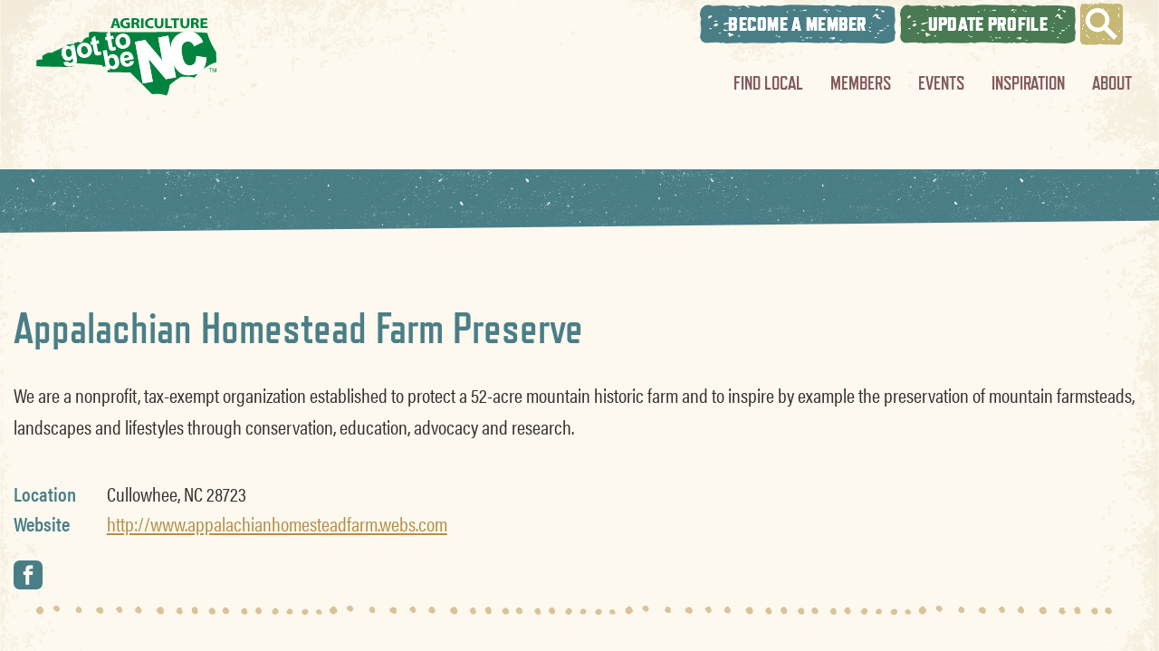

--- FILE ---
content_type: text/html; charset=UTF-8
request_url: https://gottobenc.com/member-list/appalachian-homestead-farm-preserve/
body_size: 6482
content:
<!doctype html><html
lang=en-US class=no-js><head><link
href=//www.googletagmanager.com rel=dns-prefetch> <script async src="https://www.googletagmanager.com/gtag/js?id=UA-1400355-49"></script> <script>window.dataLayer=window.dataLayer||[];function gtag(){dataLayer.push(arguments);}
gtag('js',new Date());gtag('config','UA-36987094-1');</script> <meta
charset="UTF-8"><meta
http-equiv="X-UA-Compatible" content="IE=edge,chrome=1"><meta
name="viewport" content="width=device-width, initial-scale=1.0"><link
rel=apple-touch-icon sizes=180x180 href=https://gottobenc.com/wp-content/themes/gottobenc/images/icons/favicon/apple-touch-icon.png><link
rel=icon type=image/png sizes=32x32 href=https://gottobenc.com/wp-content/themes/gottobenc/images/icons/favicon/favicon-32x32.png><link
rel=icon type=image/png sizes=16x16 href=https://gottobenc.com/wp-content/themes/gottobenc/images/icons/favicon/favicon-16x16.png><link
rel=manifest href=https://gottobenc.com/wp-content/themes/gottobenc/images/icons/favicon/site.webmanifest><link
rel=mask-icon href=https://gottobenc.com/wp-content/themes/gottobenc/images/icons/favicon/safari-pinned-tab.svg color=#7d5c5b><link
rel="shortcut icon" href=https://gottobenc.com/wp-content/themes/gottobenc/images/icons/favicon/favicon.ico><meta
name="msapplication-TileColor" content="#7d5c5b"><meta
name="msapplication-config" content="https://gottobenc.com/wp-content/themes/gottobenc/images/icons/favicon/browserconfig.xml"><meta
name="theme-color" content="#ffffff"><meta
name="site-monitor" content="there be lions tigers no bears"><link
rel=alternate type=application/rss+xml title="Got to Be NC" href=https://gottobenc.com/feed/ ><meta
name='robots' content='noindex, follow'><style>img:is([sizes="auto" i], [sizes^="auto," i]){contain-intrinsic-size:3000px 1500px}</style><title>Appalachian Homestead Farm Preserve - Got to Be NC</title><meta
property="og:locale" content="en_US"><meta
property="og:type" content="article"><meta
property="og:title" content="Appalachian Homestead Farm Preserve - Got to Be NC"><meta
property="og:url" content="https://gottobenc.luquire.op-ip.com/member-list/appalachian-homestead-farm-preserve/"><meta
property="og:site_name" content="Got to Be NC"><meta
name="twitter:card" content="summary_large_image"> <script type=application/ld+json class=yoast-schema-graph>{"@context":"https://schema.org","@graph":[{"@type":"WebPage","@id":"https://gottobenc.luquire.op-ip.com/member-list/appalachian-homestead-farm-preserve/","url":"https://gottobenc.luquire.op-ip.com/member-list/appalachian-homestead-farm-preserve/","name":"Appalachian Homestead Farm Preserve - Got to Be NC","isPartOf":{"@id":"https://gottobenc.com/#website"},"datePublished":"2019-01-24T17:08:33+00:00","breadcrumb":{"@id":"https://gottobenc.luquire.op-ip.com/member-list/appalachian-homestead-farm-preserve/#breadcrumb"},"inLanguage":"en-US","potentialAction":[{"@type":"ReadAction","target":["https://gottobenc.luquire.op-ip.com/member-list/appalachian-homestead-farm-preserve/"]}]},{"@type":"BreadcrumbList","@id":"https://gottobenc.luquire.op-ip.com/member-list/appalachian-homestead-farm-preserve/#breadcrumb","itemListElement":[{"@type":"ListItem","position":1,"name":"Home","item":"https://gottobenc.com/"},{"@type":"ListItem","position":2,"name":"Appalachian Homestead Farm Preserve"}]},{"@type":"WebSite","@id":"https://gottobenc.com/#website","url":"https://gottobenc.com/","name":"Got to Be NC","description":"Bringing you the best in North Carolina agriculture.","potentialAction":[{"@type":"SearchAction","target":{"@type":"EntryPoint","urlTemplate":"https://gottobenc.com/?s={search_term_string}"},"query-input":{"@type":"PropertyValueSpecification","valueRequired":true,"valueName":"search_term_string"}}],"inLanguage":"en-US"}]}</script> <link
rel=dns-prefetch href=//code.jquery.com><link
rel=dns-prefetch href=//www.googletagmanager.com><link
rel=dns-prefetch href=//use.typekit.net><link
rel=stylesheet href=https://gottobenc.com/wp-content/cache/minify/a2481.css media=all><style id=classic-theme-styles-inline-css>/*! This file is auto-generated */
.wp-block-button__link{color:#fff;background-color:#32373c;border-radius:9999px;box-shadow:none;text-decoration:none;padding:calc(.667em + 2px) calc(1.333em + 2px);font-size:1.125em}.wp-block-file__button{background:#32373c;color:#fff;text-decoration:none}</style><style id=global-styles-inline-css>/*<![CDATA[*/:root{--wp--preset--aspect-ratio--square:1;--wp--preset--aspect-ratio--4-3:4/3;--wp--preset--aspect-ratio--3-4:3/4;--wp--preset--aspect-ratio--3-2:3/2;--wp--preset--aspect-ratio--2-3:2/3;--wp--preset--aspect-ratio--16-9:16/9;--wp--preset--aspect-ratio--9-16:9/16;--wp--preset--color--black:#000;--wp--preset--color--cyan-bluish-gray:#abb8c3;--wp--preset--color--white:#fff;--wp--preset--color--pale-pink:#f78da7;--wp--preset--color--vivid-red:#cf2e2e;--wp--preset--color--luminous-vivid-orange:#ff6900;--wp--preset--color--luminous-vivid-amber:#fcb900;--wp--preset--color--light-green-cyan:#7bdcb5;--wp--preset--color--vivid-green-cyan:#00d084;--wp--preset--color--pale-cyan-blue:#8ed1fc;--wp--preset--color--vivid-cyan-blue:#0693e3;--wp--preset--color--vivid-purple:#9b51e0;--wp--preset--gradient--vivid-cyan-blue-to-vivid-purple:linear-gradient(135deg,rgba(6,147,227,1) 0%,rgb(155,81,224) 100%);--wp--preset--gradient--light-green-cyan-to-vivid-green-cyan:linear-gradient(135deg,rgb(122,220,180) 0%,rgb(0,208,130) 100%);--wp--preset--gradient--luminous-vivid-amber-to-luminous-vivid-orange:linear-gradient(135deg,rgba(252,185,0,1) 0%,rgba(255,105,0,1) 100%);--wp--preset--gradient--luminous-vivid-orange-to-vivid-red:linear-gradient(135deg,rgba(255,105,0,1) 0%,rgb(207,46,46) 100%);--wp--preset--gradient--very-light-gray-to-cyan-bluish-gray:linear-gradient(135deg,rgb(238,238,238) 0%,rgb(169,184,195) 100%);--wp--preset--gradient--cool-to-warm-spectrum:linear-gradient(135deg,rgb(74,234,220) 0%,rgb(151,120,209) 20%,rgb(207,42,186) 40%,rgb(238,44,130) 60%,rgb(251,105,98) 80%,rgb(254,248,76) 100%);--wp--preset--gradient--blush-light-purple:linear-gradient(135deg,rgb(255,206,236) 0%,rgb(152,150,240) 100%);--wp--preset--gradient--blush-bordeaux:linear-gradient(135deg,rgb(254,205,165) 0%,rgb(254,45,45) 50%,rgb(107,0,62) 100%);--wp--preset--gradient--luminous-dusk:linear-gradient(135deg,rgb(255,203,112) 0%,rgb(199,81,192) 50%,rgb(65,88,208) 100%);--wp--preset--gradient--pale-ocean:linear-gradient(135deg,rgb(255,245,203) 0%,rgb(182,227,212) 50%,rgb(51,167,181) 100%);--wp--preset--gradient--electric-grass:linear-gradient(135deg,rgb(202,248,128) 0%,rgb(113,206,126) 100%);--wp--preset--gradient--midnight:linear-gradient(135deg,rgb(2,3,129) 0%,rgb(40,116,252) 100%);--wp--preset--font-size--small:13px;--wp--preset--font-size--medium:20px;--wp--preset--font-size--large:36px;--wp--preset--font-size--x-large:42px;--wp--preset--spacing--20:0.44rem;--wp--preset--spacing--30:0.67rem;--wp--preset--spacing--40:1rem;--wp--preset--spacing--50:1.5rem;--wp--preset--spacing--60:2.25rem;--wp--preset--spacing--70:3.38rem;--wp--preset--spacing--80:5.06rem;--wp--preset--shadow--natural:6px 6px 9px rgba(0, 0, 0, 0.2);--wp--preset--shadow--deep:12px 12px 50px rgba(0, 0, 0, 0.4);--wp--preset--shadow--sharp:6px 6px 0px rgba(0, 0, 0, 0.2);--wp--preset--shadow--outlined:6px 6px 0px -3px rgba(255, 255, 255, 1), 6px 6px rgba(0, 0, 0, 1);--wp--preset--shadow--crisp:6px 6px 0px rgba(0, 0, 0, 1)}:where(.is-layout-flex){gap:0.5em}:where(.is-layout-grid){gap:0.5em}body .is-layout-flex{display:flex}.is-layout-flex{flex-wrap:wrap;align-items:center}.is-layout-flex>:is(*,div){margin:0}body .is-layout-grid{display:grid}.is-layout-grid>:is(*,div){margin:0}:where(.wp-block-columns.is-layout-flex){gap:2em}:where(.wp-block-columns.is-layout-grid){gap:2em}:where(.wp-block-post-template.is-layout-flex){gap:1.25em}:where(.wp-block-post-template.is-layout-grid){gap:1.25em}.has-black-color{color:var(--wp--preset--color--black) !important}.has-cyan-bluish-gray-color{color:var(--wp--preset--color--cyan-bluish-gray) !important}.has-white-color{color:var(--wp--preset--color--white) !important}.has-pale-pink-color{color:var(--wp--preset--color--pale-pink) !important}.has-vivid-red-color{color:var(--wp--preset--color--vivid-red) !important}.has-luminous-vivid-orange-color{color:var(--wp--preset--color--luminous-vivid-orange) !important}.has-luminous-vivid-amber-color{color:var(--wp--preset--color--luminous-vivid-amber) !important}.has-light-green-cyan-color{color:var(--wp--preset--color--light-green-cyan) !important}.has-vivid-green-cyan-color{color:var(--wp--preset--color--vivid-green-cyan) !important}.has-pale-cyan-blue-color{color:var(--wp--preset--color--pale-cyan-blue) !important}.has-vivid-cyan-blue-color{color:var(--wp--preset--color--vivid-cyan-blue) !important}.has-vivid-purple-color{color:var(--wp--preset--color--vivid-purple) !important}.has-black-background-color{background-color:var(--wp--preset--color--black) !important}.has-cyan-bluish-gray-background-color{background-color:var(--wp--preset--color--cyan-bluish-gray) !important}.has-white-background-color{background-color:var(--wp--preset--color--white) !important}.has-pale-pink-background-color{background-color:var(--wp--preset--color--pale-pink) !important}.has-vivid-red-background-color{background-color:var(--wp--preset--color--vivid-red) !important}.has-luminous-vivid-orange-background-color{background-color:var(--wp--preset--color--luminous-vivid-orange) !important}.has-luminous-vivid-amber-background-color{background-color:var(--wp--preset--color--luminous-vivid-amber) !important}.has-light-green-cyan-background-color{background-color:var(--wp--preset--color--light-green-cyan) !important}.has-vivid-green-cyan-background-color{background-color:var(--wp--preset--color--vivid-green-cyan) !important}.has-pale-cyan-blue-background-color{background-color:var(--wp--preset--color--pale-cyan-blue) !important}.has-vivid-cyan-blue-background-color{background-color:var(--wp--preset--color--vivid-cyan-blue) !important}.has-vivid-purple-background-color{background-color:var(--wp--preset--color--vivid-purple) !important}.has-black-border-color{border-color:var(--wp--preset--color--black) !important}.has-cyan-bluish-gray-border-color{border-color:var(--wp--preset--color--cyan-bluish-gray) !important}.has-white-border-color{border-color:var(--wp--preset--color--white) !important}.has-pale-pink-border-color{border-color:var(--wp--preset--color--pale-pink) !important}.has-vivid-red-border-color{border-color:var(--wp--preset--color--vivid-red) !important}.has-luminous-vivid-orange-border-color{border-color:var(--wp--preset--color--luminous-vivid-orange) !important}.has-luminous-vivid-amber-border-color{border-color:var(--wp--preset--color--luminous-vivid-amber) !important}.has-light-green-cyan-border-color{border-color:var(--wp--preset--color--light-green-cyan) !important}.has-vivid-green-cyan-border-color{border-color:var(--wp--preset--color--vivid-green-cyan) !important}.has-pale-cyan-blue-border-color{border-color:var(--wp--preset--color--pale-cyan-blue) !important}.has-vivid-cyan-blue-border-color{border-color:var(--wp--preset--color--vivid-cyan-blue) !important}.has-vivid-purple-border-color{border-color:var(--wp--preset--color--vivid-purple) !important}.has-vivid-cyan-blue-to-vivid-purple-gradient-background{background:var(--wp--preset--gradient--vivid-cyan-blue-to-vivid-purple) !important}.has-light-green-cyan-to-vivid-green-cyan-gradient-background{background:var(--wp--preset--gradient--light-green-cyan-to-vivid-green-cyan) !important}.has-luminous-vivid-amber-to-luminous-vivid-orange-gradient-background{background:var(--wp--preset--gradient--luminous-vivid-amber-to-luminous-vivid-orange) !important}.has-luminous-vivid-orange-to-vivid-red-gradient-background{background:var(--wp--preset--gradient--luminous-vivid-orange-to-vivid-red) !important}.has-very-light-gray-to-cyan-bluish-gray-gradient-background{background:var(--wp--preset--gradient--very-light-gray-to-cyan-bluish-gray) !important}.has-cool-to-warm-spectrum-gradient-background{background:var(--wp--preset--gradient--cool-to-warm-spectrum) !important}.has-blush-light-purple-gradient-background{background:var(--wp--preset--gradient--blush-light-purple) !important}.has-blush-bordeaux-gradient-background{background:var(--wp--preset--gradient--blush-bordeaux) !important}.has-luminous-dusk-gradient-background{background:var(--wp--preset--gradient--luminous-dusk) !important}.has-pale-ocean-gradient-background{background:var(--wp--preset--gradient--pale-ocean) !important}.has-electric-grass-gradient-background{background:var(--wp--preset--gradient--electric-grass) !important}.has-midnight-gradient-background{background:var(--wp--preset--gradient--midnight) !important}.has-small-font-size{font-size:var(--wp--preset--font-size--small) !important}.has-medium-font-size{font-size:var(--wp--preset--font-size--medium) !important}.has-large-font-size{font-size:var(--wp--preset--font-size--large) !important}.has-x-large-font-size{font-size:var(--wp--preset--font-size--x-large) !important}:where(.wp-block-post-template.is-layout-flex){gap:1.25em}:where(.wp-block-post-template.is-layout-grid){gap:1.25em}:where(.wp-block-columns.is-layout-flex){gap:2em}:where(.wp-block-columns.is-layout-grid){gap:2em}:root :where(.wp-block-pullquote){font-size:1.5em;line-height:1.6}/*]]>*/</style><link
rel=stylesheet id=fonts-css href='https://use.typekit.net/ibm8tsd.css?ver=1769027888' media=all><link
rel=stylesheet href=https://gottobenc.com/wp-content/cache/minify/2f96b.css media=all><style id=akismet-widget-style-inline-css>/*<![CDATA[*/.a-stats{--akismet-color-mid-green:#357b49;--akismet-color-white:#fff;--akismet-color-light-grey:#f6f7f7;max-width:350px;width:auto}.a-stats
*{all:unset;box-sizing:border-box}.a-stats
strong{font-weight:600}.a-stats a.a-stats__link,
.a-stats a.a-stats__link:visited,
.a-stats a.a-stats__link:active{background:var(--akismet-color-mid-green);border:none;box-shadow:none;border-radius:8px;color:var(--akismet-color-white);cursor:pointer;display:block;font-family:-apple-system,BlinkMacSystemFont,'Segoe UI','Roboto','Oxygen-Sans','Ubuntu','Cantarell','Helvetica Neue',sans-serif;font-weight:500;padding:12px;text-align:center;text-decoration:none;transition:all 0.2s ease}.widget .a-stats a.a-stats__link:focus{background:var(--akismet-color-mid-green);color:var(--akismet-color-white);text-decoration:none}.a-stats a.a-stats__link:hover{filter:brightness(110%);box-shadow:0 4px 12px rgba(0, 0, 0, 0.06), 0 0 2px rgba(0, 0, 0, 0.16)}.a-stats
.count{color:var(--akismet-color-white);display:block;font-size:1.5em;line-height:1.4;padding:0
13px;white-space:nowrap}/*]]>*/</style> <script src="https://code.jquery.com/jquery-3.2.1.min.js?ver=1769027888" id=jquery-core-js></script> <script src="https://code.jquery.com/jquery-migrate-3.0.1.min.js?ver=1769027888" id=jquery-migrate-js></script>  <script src="https://www.googletagmanager.com/gtag/js?id=GT-5DFKZBS9" id=google_gtagjs-js async></script> <script id=google_gtagjs-js-after>window.dataLayer=window.dataLayer||[];function gtag(){dataLayer.push(arguments);}
gtag("set","linker",{"domains":["gottobenc.com"]});gtag("js",new Date());gtag("set","developer_id.dZTNiMT",true);gtag("config","GT-5DFKZBS9");window._googlesitekit=window._googlesitekit||{};window._googlesitekit.throttledEvents=[];window._googlesitekit.gtagEvent=(name,data)=>{var key=JSON.stringify({name,data});if(!!window._googlesitekit.throttledEvents[key]){return;}window._googlesitekit.throttledEvents[key]=true;setTimeout(()=>{delete window._googlesitekit.throttledEvents[key];},5);gtag("event",name,{...data,event_source:"site-kit"});}</script> <link
rel=https://api.w.org/ href=https://gottobenc.com/wp-json/ ><link
rel=alternate title="oEmbed (JSON)" type=application/json+oembed href="https://gottobenc.com/wp-json/oembed/1.0/embed?url=https%3A%2F%2Fgottobenc.com%2Fmember-list%2Fappalachian-homestead-farm-preserve%2F"><link
rel=alternate title="oEmbed (XML)" type=text/xml+oembed href="https://gottobenc.com/wp-json/oembed/1.0/embed?url=https%3A%2F%2Fgottobenc.com%2Fmember-list%2Fappalachian-homestead-farm-preserve%2F&#038;format=xml"><meta
name="generator" content="Site Kit by Google 1.152.1"><script>(function(url){if(/(?:Chrome\/26\.0\.1410\.63 Safari\/537\.31|WordfenceTestMonBot)/.test(navigator.userAgent)){return;}
var addEvent=function(evt,handler){if(window.addEventListener){document.addEventListener(evt,handler,false);}else if(window.attachEvent){document.attachEvent('on'+evt,handler);}};var removeEvent=function(evt,handler){if(window.removeEventListener){document.removeEventListener(evt,handler,false);}else if(window.detachEvent){document.detachEvent('on'+evt,handler);}};var evts='contextmenu dblclick drag dragend dragenter dragleave dragover dragstart drop keydown keypress keyup mousedown mousemove mouseout mouseover mouseup mousewheel scroll'.split(' ');var logHuman=function(){if(window.wfLogHumanRan){return;}
window.wfLogHumanRan=true;var wfscr=document.createElement('script');wfscr.type='text/javascript';wfscr.async=true;wfscr.src=url+'&r='+Math.random();(document.getElementsByTagName('head')[0]||document.getElementsByTagName('body')[0]).appendChild(wfscr);for(var i=0;i<evts.length;i++){removeEvent(evts[i],logHuman);}};for(var i=0;i<evts.length;i++){addEvent(evts[i],logHuman);}})('//gottobenc.com/?wordfence_lh=1&hid=1F3FD7BDE53AF371B699710A2159C11B');</script> <style id=wp-custom-css>.nca_golf_event_container{max-width:1000px;margin:0
auto;width:calc(100% - 3rem )}.nca_golf_event{padding:3em
0}.nca_golf_event_header{font-family:'refrigerator-deluxe',Helvetica,Arial,sans-serif;margin-bottom:15px;text-transform:uppercase;color:#B48C46}</style></head><body
class="wp-singular member-list-template-default single single-member-list postid-10698 wp-theme-gottobenc appalachian-homestead-farm-preserve"><header
id=header><div
class=grid-container><div
class="grid-x align-middle"><div
class="medium-3 cell"><div
id=logo>		<a
href=https://gottobenc.com/ title="Got to Be NC" rel=home>
<img
src=https://gottobenc.com/wp-content/themes/gottobenc/images/logo.svg alt="Got to Be NC">
</a></div></div><div
class="medium-9 cell"><div
id=nav-eyebrow role=navigation>
<a
href=https://gottobenc.com/members/member-sign-up/ class="button nav-join blue">Become A Member</a>
<a
href=https://gottobenc.com/members/member-update/ class="button nav-join green">Update Profile</a>
<a
href=#search class="button nav-search" data-lightbox=inline><img
src=https://gottobenc.com/wp-content/themes/gottobenc/images/icons/icon-search.svg alt="Search Got to Be NC"></a></div><nav
id=nav-main><ul><li
id=menu-item-252 class="menu-item menu-item-type-post_type menu-item-object-page menu-item-252"><a
href=https://gottobenc.com/events/flavors-attendees/find-local/ >Find Local</a></li>
<li
id=menu-item-254 class="menu-item menu-item-type-post_type menu-item-object-page menu-item-254"><a
href=https://gottobenc.com/members/ >Members</a></li>
<li
id=menu-item-251 class="menu-item menu-item-type-post_type menu-item-object-page menu-item-251"><a
href=https://gottobenc.com/events/ >Events</a></li>
<li
id=menu-item-253 class="menu-item menu-item-type-post_type menu-item-object-page menu-item-253"><a
href=https://gottobenc.com/inspiration/ >Inspiration</a></li>
<li
id=menu-item-250 class="menu-item menu-item-type-post_type menu-item-object-page menu-item-250"><a
href=https://gottobenc.com/about/ >About</a></li></ul></nav></div></div></div></header><div
id=content class=hidden-header><main><div
class="angled-heading blue grid-container fluid"></div><div
class="text-block single-member"><div
class=grid-container><div
class="grid-x align-center"><div
class="xlarge-10 cell"><h1>Appalachian Homestead Farm Preserve</h1><p>We are a nonprofit, tax-exempt organization established to protect a 52-acre mountain historic farm and to inspire by example the preservation of mountain farmsteads, landscapes and lifestyles through conservation, education, advocacy and research.</p><div
class=grid-x><div
class="medium-9 cell"><div
class=contact-info>
<span><strong>Location</strong><p>Cullowhee, NC 28723</p></span>  <span><strong>Website</strong><p><a
href=http://www.appalachianhomesteadfarm.webs.com target=_blank>http://www.appalachianhomesteadfarm.webs.com</a></p></span></div><div
class=social-links>
<a
href=http://www.facebook.com/Appalachian-Homestead-Farm-Preserve-a-501c3-120174371338340 target=_blank><img
src=https://gottobenc.com/wp-content/themes/gottobenc/images/icons/icon-social-facebook.svg alt="Follow us on Facebook"></a></div></div><div
class="medium-3 cell assn-logos"></div></div><hr><p
class=text-center style="margin-top: 30px;">
<a
href="https://gottobenc.com/members/member-update/?member=Appalachian Homestead Farm Preserve#form-wrap">Update Member Profile</a></p></div></div></div></div></main></div><footer
id=footer><div
class="footer-top angled-heading"><nav
id=nav-footer role=navigation><ul><li
id=menu-item-257 class="menu-item menu-item-type-post_type menu-item-object-page current_page_parent menu-item-257"><a
href=https://gottobenc.com/news/ >News</a></li>
<li
id=menu-item-12742 class="menu-item menu-item-type-custom menu-item-object-custom menu-item-12742"><a
href=http://gottobenc.com/members/#member-opps>Member Opportunities</a></li>
<li
id=menu-item-258 class="menu-item menu-item-type-post_type menu-item-object-page menu-item-258"><a
href=https://gottobenc.com/resources/ >Industry Resources</a></li>
<li
id=menu-item-255 class="menu-item menu-item-type-post_type menu-item-object-page menu-item-255"><a
href=https://gottobenc.com/contact/ >Contact</a></li></ul></nav></div><div
class=grid-container>
<address>
2 West Edenton Street &bull;  Raleigh,  NC<br>(919) 707-3100	</address><div
class=legal-stuff>
<a
href=https://gottobenc.com/privacy-policy/ >Privacy Policy</a>
<a
href=https://gottobenc.com/terms-of-service/ >Terms of Service</a>
<a
href=http://www.ncagr.gov/ >N.C. Department of Agriculture</a><p>&copy; 2026 Got to Be NC Agriculture; North Carolina Department of Agriculture & Consumer Services.</p></div><div
class=ncdacs>
<img
src=https://gottobenc.com/wp-content/themes/gottobenc/images/ncdacs-logo.png alt="North Carolina Department of Agriculture & Consumer Services">
<span>
Steve Troxler	<em>Commissioner of Agriculture</em>
</span></div></div></footer><div
id=search class="mfp-hide lb-container lb-small"><form
action=https://gottobenc.com/ role=search>
<input
type=search name=s id=s placeholder="Search Got to Be NC" value>
<input
type=submit value=Search></form></div>
<svg
class=mask-svgs>
<mask
id=card-mask maskContentUnits=objectBoundingBox><image
xlink:href=https://gottobenc.com/wp-content/themes/gottobenc/images/textures/news-mask.png width=1 height=1 preserveAspectRatio=none filter=url(#filter1) /></mask>
<filter
id=filter1><feFlood
flood-color="white"/><feComposite
in2="SourceAlpha" operator="in"/></filter>
</svg>
<svg
class=mask-svgs>
<mask
id=hero-mask maskContentUnits=objectBoundingBox><image
xlink:href=https://gottobenc.com/wp-content/themes/gottobenc/images/textures/hero-mask.png width=1 height=1 preserveAspectRatio=none filter=url(#filter2) /></mask>
<filter
id=filter2><feFlood
flood-color="white"/><feComposite
in2="SourceAlpha" operator="in"/></filter>
</svg>
<svg
class=mask-svgs>
<mask
id=button-mask maskContentUnits=objectBoundingBox><image
xlink:href=https://gottobenc.com/wp-content/themes/gottobenc/images/textures/button-mask.png width=1.5 height=1 preserveAspectRatio=none filter=url(#filter3) /></mask>
<filter
id=filter3><feFlood
flood-color="white"/><feComposite
in2="SourceAlpha" operator="in"/></filter>
</svg>
<svg
class=mask-svgs>
<mask
id=button-mask-long maskContentUnits=objectBoundingBox><image
xlink:href=https://gottobenc.com/wp-content/themes/gottobenc/images/textures/button-mask.png width=1 height=1 preserveAspectRatio=none filter=url(#filter4) /></mask>
<filter
id=filter4><feFlood
flood-color="white"/><feComposite
in2="SourceAlpha" operator="in"/></filter>
</svg> <script type=speculationrules>{"prefetch":[{"source":"document","where":{"and":[{"href_matches":"\/*"},{"not":{"href_matches":["\/wp-*.php","\/wp-admin\/*","\/wp-content\/uploads\/*","\/wp-content\/*","\/wp-content\/plugins\/*","\/wp-content\/themes\/gottobenc\/*","\/*\\?(.+)"]}},{"not":{"selector_matches":"a[rel~=\"nofollow\"]"}},{"not":{"selector_matches":".no-prefetch, .no-prefetch a"}}]},"eagerness":"conservative"}]}</script> <script defer src=https://gottobenc.com/wp-content/cache/minify/4ec37.js></script> </body></html>

--- FILE ---
content_type: image/svg+xml
request_url: https://gottobenc.com/wp-content/themes/gottobenc/images/logo.svg
body_size: 6248
content:
<?xml version="1.0" encoding="utf-8"?>
<!-- Generator: Adobe Illustrator 25.1.0, SVG Export Plug-In . SVG Version: 6.00 Build 0)  -->
<svg version="1.1" id="Layer_1" xmlns="http://www.w3.org/2000/svg" xmlns:xlink="http://www.w3.org/1999/xlink" x="0px" y="0px"
	 viewBox="0 0 287.26 132.4" style="enable-background:new 0 0 287.26 132.4;" xml:space="preserve">
<style type="text/css">
	.st0{fill:#00833E;}
	.st1{fill:none;}
	.st2{fill:#FFFFFF;}
	.st3{fill-rule:evenodd;clip-rule:evenodd;fill:#00833E;}
</style>
<g>
	<g>
		<path class="st0" d="M124.22,18.1l-1.17,3.83h-3.86L124.22,7h4.88l5.1,14.94h-4l-1.27-3.83H124.22z M128.4,15.58l-1.03-3.17
			c-0.29-0.89-0.59-1.99-0.83-2.88h-0.05c-0.24,0.89-0.49,2.02-0.76,2.88l-0.98,3.17H128.4z"/>
		<path class="st0" d="M148.28,21.25c-1.15,0.36-3.32,0.84-5.49,0.84c-3,0-5.18-0.69-6.69-2.02c-1.51-1.29-2.34-3.24-2.32-5.43
			c0.02-4.97,4-7.8,9.4-7.8c2.12,0,3.76,0.38,4.57,0.73l-0.78,2.7c-0.9-0.36-2.03-0.64-3.83-0.64c-3.1,0-5.44,1.6-5.44,4.83
			c0,3.08,2.12,4.9,5.18,4.9c0.85,0,1.54-0.09,1.83-0.22v-3.12h-2.54v-2.64h6.13V21.25z"/>
		<path class="st0" d="M150.97,7.2c1.2-0.18,2.98-0.31,4.96-0.31c2.44,0,4.15,0.33,5.32,1.17c0.98,0.71,1.51,1.75,1.51,3.13
			c0,1.91-1.49,3.22-2.91,3.68v0.07c1.15,0.42,1.78,1.42,2.2,2.79c0.51,1.68,1.03,3.64,1.34,4.21h-3.81
			c-0.27-0.44-0.66-1.64-1.15-3.48c-0.44-1.86-1.15-2.37-2.66-2.39h-1.12v5.87h-3.69V7.2z M154.65,13.62h1.46
			c1.86,0,2.95-0.84,2.95-2.15c0-1.38-1.02-2.06-2.73-2.08c-0.9,0-1.42,0.07-1.68,0.11V13.62z"/>
		<path class="st0" d="M168.96,7v14.94h-3.74V7H168.96z"/>
		<path class="st0" d="M184.05,21.52c-0.68,0.31-2.22,0.66-4.22,0.66c-5.69,0-8.62-3.24-8.62-7.49c0-5.1,4-7.94,8.98-7.94
			c1.93,0,3.39,0.36,4.05,0.66l-0.76,2.68c-0.76-0.29-1.81-0.55-3.12-0.55c-2.95,0-5.25,1.62-5.25,4.94c0,2.99,1.95,4.88,5.27,4.88
			c1.12,0,2.37-0.22,3.1-0.49L184.05,21.52z"/>
		<path class="st0" d="M189.48,7v8.6c0,2.57,1.07,3.88,2.98,3.88c1.95,0,3.03-1.24,3.03-3.88V7h3.71v8.38
			c0,4.61-2.56,6.81-6.86,6.81c-4.15,0-6.59-2.08-6.59-6.85V7H189.48z"/>
		<path class="st0" d="M201.9,7h3.74V19.1h6.54v2.84H201.9V7z"/>
		<path class="st0" d="M214.79,9.83h-4.42V7h12.65v2.84h-4.49v12.11h-3.74V9.83z"/>
		<path class="st0" d="M228.49,7v8.6c0,2.57,1.07,3.88,2.98,3.88c1.95,0,3.03-1.24,3.03-3.88V7h3.71v8.38
			c0,4.61-2.56,6.81-6.86,6.81c-4.15,0-6.59-2.08-6.59-6.85V7H228.49z"/>
		<path class="st0" d="M240.81,7.2c1.2-0.18,2.98-0.31,4.96-0.31c2.44,0,4.15,0.33,5.32,1.17c0.98,0.71,1.51,1.75,1.51,3.13
			c0,1.91-1.49,3.22-2.91,3.68v0.07c1.15,0.42,1.78,1.42,2.2,2.79c0.51,1.68,1.03,3.64,1.34,4.21h-3.81
			c-0.27-0.44-0.66-1.64-1.15-3.48c-0.44-1.86-1.15-2.37-2.66-2.39h-1.12v5.87h-3.69V7.2z M244.5,13.62h1.46
			c1.86,0,2.95-0.84,2.95-2.15c0-1.38-1.02-2.06-2.73-2.08c-0.9,0-1.42,0.07-1.68,0.11V13.62z"/>
		<path class="st0" d="M264.86,15.62h-6.05v3.55h6.76v2.77h-10.5V7h10.16v2.77h-6.42v3.1h6.05V15.62z"/>
	</g>
	<g>
		<path class="st0" d="M58.38,53.85c-0.82-0.67-1.74-1.01-2.73-1.01c-0.28,0-0.57,0.03-0.86,0.08c-1.29,0.24-2.27,0.94-2.92,2.1
			c-0.66,1.17-0.79,2.82-0.41,4.91l0,0c0.41,2.2,1.13,3.75,2.16,4.6c1.02,0.85,2.15,1.16,3.38,0.94c1.32-0.24,2.35-0.97,3.07-2.17
			c0.72-1.2,0.9-2.86,0.52-4.91C60.19,56.25,59.45,54.72,58.38,53.85z"/>
		<g>
			<path class="st1" d="M58.38,53.85c-0.82-0.67-1.74-1.01-2.73-1.01c-0.28,0-0.57,0.03-0.86,0.08c-1.29,0.24-2.27,0.94-2.92,2.1
				c-0.66,1.17-0.79,2.82-0.41,4.91l0,0c0.41,2.2,1.13,3.75,2.16,4.6c1.02,0.85,2.15,1.16,3.38,0.94c1.32-0.24,2.35-0.97,3.07-2.17
				c0.72-1.2,0.9-2.86,0.52-4.91C60.19,56.25,59.45,54.72,58.38,53.85z"/>
			<path class="st0" d="M55.86,79.31c-1.71,0-3.09-0.29-4.14-0.86c-1.77-0.98-2.85-2.45-3.21-4.39c-0.03-0.19-0.07-0.42-0.11-0.69
				l-0.02-0.18l6.88-0.42l0.04,0.13c0.23,0.68,0.54,1.11,0.93,1.3c0.57,0.28,1.42,0.32,2.52,0.12c1.43-0.26,2.47-0.68,3.09-1.23
				c0.41-0.36,0.68-0.87,0.8-1.53c0.08-0.47,0.01-1.34-0.22-2.56l-0.48-2.6c-1.28,2.37-3.16,3.8-5.61,4.25
				c-2.9,0.53-5.45-0.28-7.6-2.42c-1.67-1.68-2.79-3.98-3.32-6.85c-0.66-3.59-0.3-6.53,1.09-8.75c0.45-0.72,0.97-1.34,1.54-1.88
				c-2.13,0.76-5.3,2.16-5.3,2.19c0,0.12-7.34,3.52-7.93,3.52c-1.16,0-3.33,2.69-3.94,2.37c-0.59-0.28-3.64,0.1-3.64,0.1
				c0,0.02-2.96,0.22-3.5,0.12c-0.53-0.08-1.01,0.53-1.01,0.99c0,1.3-3.59,0.06-3.59,1.58c0,0.32-0.81,1.01-1.1,1.01
				c-3.29,0-1.38,5.06-2.21,6.23c-0.72,1.03-7.03-0.59-8.7,1.9l0.04,8.62c0,0,36.89,0.79,37.24,0.79
				c7.18-0.04,16.79,0.92,19.13-2.09c0.07-0.08,0.14-0.19,0.22-0.32c-1.08,0.47-2.39,0.86-3.94,1.15
				C58.36,79.17,57.03,79.31,55.86,79.31z"/>
			<path class="st2" d="M51.34,48.84c-1.05,0.49-1.05,1.08-1.81,1.38c-0.77,0.3-1.46,0.52-1.46,0.52c-0.58,0.54-1.1,1.16-1.54,1.88
				c-1.38,2.22-1.75,5.17-1.09,8.75c0.53,2.86,1.65,5.16,3.32,6.85c2.14,2.14,4.7,2.95,7.6,2.42c2.45-0.45,4.34-1.88,5.61-4.25
				l0.48,2.6c0.23,1.23,0.3,2.09,0.22,2.56c-0.13,0.66-0.39,1.17-0.8,1.53c-0.62,0.55-1.67,0.96-3.09,1.23
				c-1.1,0.2-1.95,0.16-2.52-0.12c-0.39-0.19-0.71-0.62-0.93-1.3l-0.04-0.13l-6.88,0.42l0.02,0.18c0.04,0.27,0.07,0.5,0.11,0.69
				c0.36,1.94,1.44,3.41,3.21,4.39c1.04,0.58,2.43,0.86,4.14,0.86c1.17,0,2.5-0.14,3.98-0.41c1.55-0.29,2.87-0.68,3.94-1.15
				c0.48-0.75,1.18-2.08,1.78-2.08c0.71,0,1.29-0.32,1.68-0.51c0,0,0.01-0.01,0.01-0.01c0.63-0.86,1.04-1.98,1.23-3.32
				c0.19-1.33,0.05-3.27-0.42-5.79L64.54,47l-0.03-0.17l-5.6,1.03l0.49,2.65c-2.07-1.77-4.39-2.43-6.9-1.96
				C52.09,48.62,51.71,48.73,51.34,48.84 M60.07,63.3c-0.72,1.2-1.75,1.93-3.07,2.17c-1.22,0.23-2.36-0.09-3.38-0.94
				c-1.03-0.85-1.76-2.4-2.16-4.6l0,0c-0.39-2.09-0.25-3.75,0.41-4.91c0.65-1.15,1.63-1.86,2.92-2.1c0.29-0.05,0.58-0.08,0.86-0.08
				c0.99,0,1.91,0.34,2.73,1.01c1.07,0.87,1.81,2.4,2.2,4.54C60.97,60.45,60.79,62.1,60.07,63.3z"/>
		</g>
	</g>
	<g>
		<path class="st0" d="M122.71,79.18c1.18-0.22,2.11-0.92,2.76-2.09c0.65-1.18,0.78-2.9,0.37-5.13c-0.44-2.37-1.19-4.02-2.23-4.9
			c-0.81-0.68-1.71-1.03-2.7-1.03c-0.27,0-0.55,0.03-0.83,0.08c-1.29,0.24-2.28,0.95-2.95,2.11c-0.67,1.17-0.82,2.82-0.44,4.9h0
			c0.4,2.15,1.03,3.7,1.89,4.6C119.78,78.96,121.17,79.46,122.71,79.18z"/>
		<path class="st0" d="M82.35,49.8c-0.9-0.7-1.88-1.05-2.94-1.05c-0.3,0-0.61,0.03-0.92,0.09c-1.41,0.26-2.51,1.03-3.27,2.28
			c-0.77,1.26-0.96,2.94-0.58,4.99l0,0c0.38,2.05,1.16,3.55,2.33,4.46c1.16,0.9,2.46,1.22,3.87,0.96c1.41-0.26,2.51-1.03,3.26-2.28
			c0.76-1.26,0.95-2.95,0.57-5.03C84.28,52.19,83.51,50.71,82.35,49.8z"/>
		<path class="st2" d="M86.16,45.62c-2.47-1.73-5.36-2.3-8.6-1.7c-2.1,0.39-3.94,1.21-5.47,2.46c-1.54,1.25-2.62,2.86-3.23,4.8
			c-0.6,1.93-0.73,3.87-0.38,5.75c0.45,2.46,1.31,4.49,2.56,6.03c1.25,1.55,2.87,2.62,4.83,3.18c1.18,0.34,2.37,0.51,3.57,0.51
			c0.77,0,1.55-0.07,2.32-0.21c3.18-0.59,5.65-2.16,7.35-4.69c1.7-2.52,2.26-5.44,1.66-8.69C90.18,49.85,88.63,47.35,86.16,45.62z
			 M84.09,59.25c-0.76,1.25-1.85,2.02-3.26,2.28c-1.41,0.26-2.71-0.06-3.87-0.96c-1.17-0.9-1.95-2.4-2.33-4.46l0,0
			c-0.38-2.05-0.18-3.73,0.58-4.99c0.76-1.25,1.86-2.02,3.27-2.28c0.31-0.06,0.62-0.09,0.92-0.09c1.06,0,2.04,0.35,2.94,1.05
			c1.16,0.9,1.94,2.39,2.31,4.42C85.04,56.3,84.85,57.99,84.09,59.25z"/>
		<path class="st2" d="M103.84,56.65c-0.9,0.53-1.61,0.84-2.1,0.94c-0.34,0.06-0.63,0.03-0.9-0.09c-0.26-0.12-0.44-0.29-0.55-0.53
			c-0.08-0.18-0.26-0.84-0.66-2.97l-1.55-8.39l3.84-0.71l-0.89-4.82l-3.84,0.71l-1.41-7.62l-5.33,4.58l0.77,4.15l-2.58,0.48
			l0.89,4.82l2.58-0.48l1.68,9.08c0.37,1.99,0.68,3.32,0.92,3.95c0.32,0.91,0.74,1.62,1.24,2.11c0.5,0.49,1.21,0.84,2.12,1.03
			c0.45,0.1,0.92,0.15,1.41,0.15c0.48,0,0.98-0.05,1.49-0.14c1.67-0.31,3.13-0.87,4.35-1.68l0.11-0.07l-1.38-4.6L103.84,56.65z"/>
		<path class="st2" d="M117.88,81.63c0.99,0.86,2.07,1.47,3.23,1.82c1.31,0.39,2.6,0.48,3.84,0.25c2.5-0.46,4.48-1.87,5.86-4.18
			c1.38-2.3,1.74-5.32,1.06-8.97c-0.65-3.53-2.03-6.12-4.09-7.7c-2.07-1.58-4.45-2.14-7.07-1.66c-2.28,0.42-4.12,1.7-5.49,3.8
			l-1.9-10.29l-5.96,1.1l4.73,25.64l2.31,2.99l0.02,0.72l3.97-0.73L117.88,81.63z M116.68,73.11c-0.38-2.08-0.24-3.73,0.44-4.9
			c0.67-1.16,1.66-1.87,2.95-2.11c0.28-0.05,0.56-0.08,0.83-0.08c0.99,0,1.89,0.34,2.7,1.03c1.04,0.88,1.79,2.53,2.23,4.9
			c0.41,2.23,0.29,3.96-0.37,5.13c-0.65,1.17-1.57,1.87-2.76,2.09c-1.54,0.29-2.93-0.21-4.13-1.47
			C117.72,76.81,117.08,75.26,116.68,73.11L116.68,73.11z"/>
	</g>
	<g>
		<path class="st1" d="M103.84,56.65c-0.9,0.53-1.61,0.84-2.1,0.94c-0.34,0.06-0.63,0.03-0.9-0.09c-0.26-0.12-0.44-0.29-0.55-0.53
			c-0.08-0.18-0.26-0.84-0.66-2.97l-1.55-8.39l3.84-0.71l-0.89-4.82l-3.84,0.71l-1.41-7.62l-5.33,4.58l0.77,4.15l-2.58,0.48
			l0.89,4.82l2.58-0.48l1.68,9.08c0.37,1.99,0.68,3.32,0.92,3.95c0.32,0.91,0.74,1.62,1.24,2.11c0.5,0.49,1.21,0.84,2.12,1.03
			c0.45,0.1,0.92,0.15,1.41,0.15c0.48,0,0.98-0.05,1.49-0.14c1.67-0.31,3.13-0.87,4.35-1.68l0.11-0.07l-1.38-4.6L103.84,56.65z"/>
		<path class="st1" d="M86.16,45.62c-2.47-1.73-5.36-2.3-8.6-1.7c-2.1,0.39-3.94,1.21-5.47,2.46c-1.54,1.25-2.62,2.86-3.23,4.8
			c-0.6,1.93-0.73,3.87-0.38,5.75c0.45,2.46,1.31,4.49,2.56,6.03c1.25,1.55,2.87,2.62,4.83,3.18c1.18,0.34,2.37,0.51,3.57,0.51
			c0.77,0,1.55-0.07,2.32-0.21c3.18-0.59,5.65-2.16,7.35-4.69c1.7-2.52,2.26-5.44,1.66-8.69C90.18,49.85,88.63,47.35,86.16,45.62z"
			/>
		<path class="st0" d="M145.8,62.61c-0.7-0.51-1.46-0.77-2.28-0.77c-0.24,0-0.49,0.02-0.74,0.07c-1.17,0.22-2.07,0.83-2.67,1.82
			c-0.59,0.96-0.76,2.16-0.52,3.56l8.05-1.49C147.3,64.33,146.68,63.26,145.8,62.61z"/>
		<path class="st2" d="M148.4,71.67c-0.11,1.08-0.4,1.91-0.89,2.47c-0.48,0.56-1.15,0.92-1.99,1.07c-1.24,0.23-2.37-0.03-3.36-0.76
			c-0.96-0.71-1.62-1.84-1.97-3.36l13.9-2.56l0.17-0.03l-0.03-0.17c-0.72-4.34-2.22-7.44-4.45-9.21c-2.24-1.77-5-2.37-8.19-1.78
			c-2.85,0.53-5.05,1.99-6.54,4.35c-1.49,2.36-1.91,5.35-1.26,8.9c0.55,2.97,1.73,5.33,3.5,7.02c1.7,1.6,3.85,2.4,6.4,2.4
			c0.83,0,1.7-0.08,2.61-0.25c2.36-0.44,4.25-1.36,5.62-2.73c1.37-1.38,2.25-3.2,2.59-5.41l0.03-0.2l-6.13,0.1L148.4,71.67z
			 M140.11,63.73c0.6-0.99,1.51-1.6,2.67-1.82c0.25-0.05,0.5-0.07,0.74-0.07c0.81,0,1.57,0.26,2.28,0.77
			c0.88,0.65,1.5,1.72,1.84,3.2l-8.05,1.49C139.35,65.89,139.52,64.69,140.11,63.73z"/>
		<path class="st2" d="M113.31,34.94l-2.58,0.48l0.89,4.82l2.58-0.48l1.68,9.08c0.37,2.02,0.67,3.31,0.92,3.95
			c0.32,0.91,0.74,1.62,1.24,2.11c0.5,0.49,1.21,0.84,2.12,1.03c0.45,0.1,0.92,0.15,1.41,0.15c0.48,0,0.98-0.05,1.49-0.14
			c1.67-0.31,3.13-0.87,4.35-1.68l0.11-0.07l-1.38-4.6l-0.19,0.11c-0.9,0.53-1.61,0.84-2.1,0.94c-0.33,0.06-0.64,0.03-0.9-0.09
			c-0.26-0.12-0.44-0.3-0.55-0.53c-0.08-0.18-0.26-0.83-0.66-2.97l-1.55-8.39l3.84-0.71l-0.89-4.82l-3.84,0.71l-1.07-5.77
			c-0.85,0-1.68,0-2.49-0.01l-3.19,2.74L113.31,34.94z"/>
	</g>
	<g>
		<path class="st1" d="M148.4,71.67c-0.11,1.08-0.4,1.91-0.89,2.47c-0.48,0.56-1.15,0.92-1.99,1.07c-1.24,0.23-2.37-0.03-3.36-0.76
			c-0.96-0.71-1.62-1.84-1.97-3.36l13.9-2.56l0.17-0.03l-0.03-0.17c-0.72-4.34-2.22-7.44-4.45-9.21c-2.24-1.77-5-2.37-8.19-1.78
			c-2.85,0.53-5.05,1.99-6.54,4.35c-1.49,2.36-1.91,5.35-1.26,8.9c0.55,2.97,1.73,5.33,3.5,7.02c1.7,1.6,3.85,2.4,6.4,2.4
			c0.83,0,1.7-0.08,2.61-0.25c2.36-0.44,4.25-1.36,5.62-2.73c1.37-1.38,2.25-3.2,2.59-5.41l0.03-0.2l-6.13,0.1L148.4,71.67z"/>
		<path class="st1" d="M103.84,56.65c-0.9,0.53-1.61,0.84-2.1,0.94c-0.34,0.06-0.63,0.03-0.9-0.09c-0.26-0.12-0.44-0.29-0.55-0.53
			c-0.08-0.18-0.26-0.84-0.66-2.97l-1.55-8.39l3.84-0.71l-0.89-4.82l-3.84,0.71l-1.41-7.62l-5.33,4.58l0.77,4.15l-2.58,0.48
			l0.89,4.82l2.58-0.48l1.68,9.08c0.37,1.99,0.68,3.32,0.92,3.95c0.32,0.91,0.74,1.62,1.24,2.11c0.5,0.49,1.21,0.84,2.12,1.03
			c0.45,0.1,0.92,0.15,1.41,0.15c0.48,0,0.98-0.05,1.49-0.14c1.67-0.31,3.13-0.87,4.35-1.68l0.11-0.07l-1.38-4.6L103.84,56.65z"/>
		<path class="st1" d="M86.16,45.62c-2.47-1.73-5.36-2.3-8.6-1.7c-2.1,0.39-3.94,1.21-5.47,2.46c-1.54,1.25-2.62,2.86-3.23,4.8
			c-0.6,1.93-0.73,3.87-0.38,5.75c0.45,2.46,1.31,4.49,2.56,6.03c1.25,1.55,2.87,2.62,4.83,3.18c1.18,0.34,2.37,0.51,3.57,0.51
			c0.77,0,1.55-0.07,2.32-0.21c3.18-0.59,5.65-2.16,7.35-4.69c1.7-2.52,2.26-5.44,1.66-8.69C90.18,49.85,88.63,47.35,86.16,45.62z"
			/>
		<path class="st0" d="M135.1,46.95c1.16,0.9,2.46,1.22,3.87,0.96c1.41-0.26,2.51-1.03,3.26-2.28c0.76-1.26,0.95-2.95,0.57-5.03
			c-0.37-2.03-1.15-3.51-2.31-4.42c-0.9-0.7-1.88-1.05-2.94-1.05c-0.3,0-0.61,0.03-0.92,0.09c-1.41,0.26-2.51,1.03-3.27,2.28
			c-0.77,1.26-0.96,2.94-0.58,4.99l0,0C133.15,44.55,133.93,46.05,135.1,46.95z"/>
		<path class="st2" d="M137.58,53.04c0.77,0,1.55-0.07,2.32-0.21c3.18-0.59,5.65-2.16,7.35-4.69c1.7-2.52,2.26-5.44,1.66-8.69
			c-0.59-3.22-2.14-5.72-4.61-7.45c-2.46-1.73-5.36-2.3-8.6-1.7c-2.1,0.39-3.94,1.21-5.47,2.46c-1.53,1.25-2.62,2.86-3.23,4.8
			c-0.6,1.93-0.73,3.87-0.38,5.75c0.45,2.46,1.31,4.48,2.56,6.03c1.25,1.55,2.87,2.62,4.83,3.18
			C135.19,52.87,136.38,53.04,137.58,53.04z M132.77,42.5c-0.38-2.05-0.18-3.73,0.58-4.99c0.76-1.25,1.86-2.02,3.27-2.28
			c0.31-0.06,0.62-0.09,0.92-0.09c1.06,0,2.04,0.35,2.94,1.05c1.16,0.9,1.94,2.39,2.31,4.42c0.38,2.08,0.19,3.77-0.57,5.03
			c-0.76,1.25-1.85,2.02-3.26,2.28c-1.41,0.26-2.71-0.06-3.87-0.96C133.93,46.05,133.15,44.55,132.77,42.5L132.77,42.5z"/>
		<g>
			<path class="st1" d="M148.4,71.67c-0.11,1.08-0.4,1.91-0.89,2.47c-0.48,0.56-1.15,0.92-1.99,1.07c-1.24,0.23-2.37-0.03-3.36-0.76
				c-0.96-0.71-1.62-1.84-1.97-3.36l13.9-2.56l0.17-0.03l-0.03-0.17c-0.72-4.34-2.22-7.44-4.45-9.21c-2.24-1.77-5-2.37-8.19-1.78
				c-2.85,0.53-5.05,1.99-6.54,4.35c-1.49,2.36-1.91,5.35-1.26,8.9c0.55,2.97,1.73,5.33,3.5,7.02c1.7,1.6,3.85,2.4,6.4,2.4
				c0.83,0,1.7-0.08,2.61-0.25c2.36-0.44,4.25-1.36,5.62-2.73c1.37-1.38,2.25-3.2,2.59-5.41l0.03-0.2l-6.13,0.1L148.4,71.67z"/>
			<path class="st1" d="M103.84,56.65c-0.9,0.53-1.61,0.84-2.1,0.94c-0.34,0.06-0.63,0.03-0.9-0.09c-0.26-0.12-0.44-0.29-0.55-0.53
				c-0.08-0.18-0.26-0.84-0.66-2.97l-1.55-8.39l3.84-0.71l-0.89-4.82l-3.84,0.71l-1.41-7.62l-5.33,4.58l0.77,4.15l-2.58,0.48
				l0.89,4.82l2.58-0.48l1.68,9.08c0.37,1.99,0.68,3.32,0.92,3.95c0.32,0.91,0.74,1.62,1.24,2.11c0.5,0.49,1.21,0.84,2.12,1.03
				c0.45,0.1,0.92,0.15,1.41,0.15c0.48,0,0.98-0.05,1.49-0.14c1.67-0.31,3.13-0.87,4.35-1.68l0.11-0.07l-1.38-4.6L103.84,56.65z"/>
			<path class="st1" d="M137.58,53.04c0.77,0,1.55-0.07,2.32-0.21c3.18-0.59,5.65-2.16,7.35-4.69c1.7-2.52,2.26-5.44,1.66-8.69
				c-0.59-3.22-2.14-5.72-4.61-7.45c-2.46-1.73-5.36-2.3-8.6-1.7c-2.1,0.39-3.94,1.21-5.47,2.46c-1.53,1.25-2.62,2.86-3.23,4.8
				c-0.6,1.93-0.73,3.87-0.38,5.75c0.45,2.46,1.31,4.48,2.56,6.03c1.25,1.55,2.87,2.62,4.83,3.18
				C135.19,52.87,136.38,53.04,137.58,53.04z"/>
			<path class="st1" d="M86.16,45.62c-2.47-1.73-5.36-2.3-8.6-1.7c-2.1,0.39-3.94,1.21-5.47,2.46c-1.54,1.25-2.62,2.86-3.23,4.8
				c-0.6,1.93-0.73,3.87-0.38,5.75c0.45,2.46,1.31,4.49,2.56,6.03c1.25,1.55,2.87,2.62,4.83,3.18c1.18,0.34,2.37,0.51,3.57,0.51
				c0.77,0,1.55-0.07,2.32-0.21c3.18-0.59,5.65-2.16,7.35-4.69c1.7-2.52,2.26-5.44,1.66-8.69C90.18,49.85,88.63,47.35,86.16,45.62z"
				/>
			<path class="st0" d="M229.58,91.76c-3.98-1.31-7.74-4.21-11.28-8.7c-1.51-1.91-2.81-4.14-3.94-6.65l3.59,19.46l-15.28,2.82
				l-25.99-30.74l6.34,34.37l-15.25,2.81l-11.55-62.59l15.14-2.79l26.15,30.98l-6.39-34.63l15.28-2.82l3.51,18.99
				c0.27-4.88,1.42-9.13,3.45-12.75c3.44-6.15,9.12-10.06,17.02-11.74c-34.3-0.28-85.14,0.33-112.15,0.29l1.07,5.77l3.84-0.71
				l0.89,4.82l-3.84,0.71l1.55,8.39c0.39,2.13,0.57,2.79,0.66,2.97c0.11,0.24,0.29,0.41,0.55,0.53c0.26,0.12,0.56,0.15,0.9,0.09
				c0.5-0.09,1.21-0.41,2.1-0.94l0.19-0.11l1.38,4.6l-0.11,0.07c-1.22,0.81-2.68,1.38-4.35,1.68c-0.51,0.09-1.01,0.14-1.49,0.14
				c-0.49,0-0.96-0.05-1.41-0.15c-0.9-0.2-1.62-0.54-2.12-1.03c-0.5-0.49-0.91-1.2-1.24-2.11c-0.24-0.64-0.54-1.93-0.92-3.95
				l-1.68-9.08l-2.58,0.48l-0.89-4.82l2.58-0.48l-0.76-4.15l3.19-2.74c-5.74-0.02-10.21-0.08-12.93-0.18
				c-6.7-0.26-10.32-2.02-15.6,0.38c-0.44,0.12-0.5,0.06-0.5,0.32c0,2.55-0.5,3.74-0.5,6.17c0,0.04,0.68,1.05,0,1.05
				c-0.66,0-1.69,0.16-2.02-0.16c0,0-2.54,0.16-4.99,2.79c0,0-2.04,2.4-2.54,4c0,0-1.66,0.44-1.35,1.11
				c0.01,0.02-1.53-0.06-1.53,0.14c0,0.36-3.4-1.35-3.93-1.35c-0.11,0-0.68,0.24-0.68,0.34c0,0.1-1.38,1.11-2.74,0.87
				c0,0-1.8,0.57-2.17,1.52c-0.33,0.91-1.71,1.03-2.89,1.03c-1.14,0-2.75-0.68-2.75,0.52c0,0.05-1.05-0.62-0.53-0.06
				c0.16,0.17-0.5,0.26-0.5,0.16c0-0.1-0.54-0.58-1.5-0.58c-0.92,0-1.28-0.01-2.95,1.31c0,0-0.44-0.18-0.44,0.32
				c0,0.53-0.48,0.77-0.74,0.77c-0.41,0-0.56,0.13-0.62,0.33c0.37-0.12,0.76-0.22,1.16-0.3c2.51-0.46,4.83,0.2,6.9,1.96l-0.49-2.65
				l5.6-1.03L64.54,47l3.52,19.05c0.46,2.51,0.6,4.46,0.42,5.79c-0.19,1.34-0.6,2.45-1.23,3.32c0,0-0.01,0.01-0.01,0.01
				c0.08-0.04,0.15-0.07,0.21-0.1c2.15-0.75,39.17,2.49,39.17,2.55c0,0.45,0.44,0.83,0.44,1.11c0,0.2-0.53,1.64-0.53,1.64l3.75-1.3
				l1.83,2.38l-4.73-25.64l5.96-1.1l1.9,10.29c1.37-2.1,3.21-3.38,5.49-3.8c2.62-0.49,5,0.07,7.07,1.66
				c2.06,1.58,3.44,4.17,4.09,7.7c0.67,3.65,0.32,6.67-1.06,8.97c-1.39,2.31-3.36,3.72-5.86,4.18c-1.24,0.23-2.53,0.14-3.84-0.25
				c-1.16-0.35-2.25-0.96-3.23-1.82l0.51,2.78l-3.97,0.73l0.09,3.18l34.3,0.04l33.05,32.92c5.13-0.73,15.77-1.03,20.5,1.84
				c3.29,1.5,5.78-13.3,5.89-14.59c-0.81-1.11,9.66-9.01,17.3-13.34c14.63-0.75,13.27-0.42,20.35,1.3c1.26-2.03,3.36-4.38,5.94-6.79
				c-2.19,1.08-4.78,1.9-7.76,2.45C238.4,93.2,233.56,93.07,229.58,91.76z M89.11,61.76c-1.7,2.52-4.18,4.1-7.35,4.69
				c-0.77,0.14-1.55,0.21-2.32,0.21c-1.2,0-2.39-0.17-3.57-0.51c-1.95-0.56-3.58-1.63-4.83-3.18c-1.25-1.54-2.11-3.57-2.56-6.03
				c-0.35-1.88-0.22-3.82,0.38-5.75c0.6-1.94,1.69-3.56,3.23-4.8c1.53-1.24,3.37-2.07,5.47-2.46c3.24-0.6,6.14-0.03,8.6,1.7
				c2.46,1.73,4.01,4.23,4.61,7.45C91.37,56.31,90.81,59.23,89.11,61.76z M105.31,61.21c-1.22,0.81-2.68,1.38-4.35,1.68
				c-0.51,0.09-1.01,0.14-1.49,0.14c-0.49,0-0.96-0.05-1.41-0.15c-0.9-0.2-1.62-0.54-2.12-1.03c-0.5-0.49-0.91-1.2-1.24-2.11
				c-0.24-0.63-0.55-1.96-0.92-3.95l-1.68-9.08l-2.58,0.48l-0.89-4.82l2.58-0.48l-0.77-4.15l5.33-4.58l1.41,7.62l3.84-0.71
				l0.89,4.82l-3.84,0.71L99.64,54c0.39,2.13,0.57,2.79,0.66,2.97c0.11,0.24,0.29,0.41,0.55,0.53c0.26,0.13,0.56,0.16,0.9,0.09
				c0.5-0.09,1.2-0.41,2.1-0.94l0.19-0.11l1.38,4.6L105.31,61.21z M129.18,49.35c-1.25-1.54-2.11-3.57-2.56-6.03
				c-0.35-1.89-0.22-3.82,0.38-5.75c0.61-1.94,1.69-3.56,3.23-4.8c1.53-1.24,3.37-2.07,5.47-2.46c3.24-0.6,6.14-0.03,8.6,1.7
				c2.46,1.73,4.01,4.23,4.61,7.45c0.6,3.24,0.04,6.17-1.66,8.69c-1.7,2.52-4.17,4.1-7.35,4.69c-0.77,0.14-1.55,0.21-2.32,0.21
				c-1.2,0-2.39-0.17-3.57-0.51C132.05,51.97,130.43,50.9,129.18,49.35z M154.52,71.62c-0.34,2.21-1.22,4.03-2.59,5.41
				c-1.37,1.38-3.26,2.3-5.62,2.73c-0.91,0.17-1.78,0.25-2.61,0.25c-2.56,0-4.7-0.8-6.4-2.4c-1.78-1.69-2.95-4.06-3.5-7.02
				c-0.65-3.55-0.23-6.54,1.26-8.9c1.49-2.36,3.69-3.83,6.54-4.35c3.19-0.59,5.95,0.01,8.19,1.78c2.24,1.77,3.73,4.87,4.45,9.21
				l0.03,0.17l-0.17,0.03l-13.9,2.56c0.35,1.52,1.01,2.65,1.97,3.36c0.99,0.73,2.12,0.99,3.36,0.76c0.84-0.15,1.5-0.51,1.99-1.07
				c0.49-0.56,0.78-1.39,0.89-2.47l0.02-0.15l6.13-0.1L154.52,71.62z"/>
			<path class="st0" d="M278.73,58.2c-9.11-14.77-12.46-24.95-13.3-28.74c-0.76-0.78-8.82-1.24-21-1.49
				c1.21,0.39,2.36,0.89,3.43,1.5c4.37,2.49,8.08,6.87,11.14,13.13l-13.61,6.44c-0.85-1.81-1.63-3.11-2.35-3.89
				c-1.18-1.31-2.5-2.25-3.96-2.8c-1.46-0.55-3-0.68-4.62-0.38c-3.67,0.68-6.16,2.96-7.47,6.85c-1,2.89-0.98,7.13,0.06,12.73
				c1.28,6.94,3.04,11.53,5.28,13.78c2.24,2.25,4.96,3.08,8.16,2.49c3.1-0.57,5.25-2.04,6.46-4.41c1.2-2.37,1.8-5.6,1.78-9.69
				l15.15,2.5c-0.08,4.93-0.85,9.18-2.31,12.74c-0.76,1.85-1.69,3.51-2.79,4.98c7.32-5.5,15.67-10.16,20.31-10.51L278.73,58.2z"/>
			<path class="st2" d="M263.88,66.2l-15.15-2.5c0.02,4.09-0.58,7.32-1.78,9.69c-1.2,2.37-3.36,3.84-6.46,4.41
				c-3.2,0.59-5.92-0.24-8.16-2.49c-2.24-2.25-4-6.84-5.28-13.78c-1.03-5.6-1.05-9.84-0.06-12.73c1.31-3.89,3.8-6.17,7.47-6.85
				c1.62-0.3,3.16-0.17,4.62,0.38c1.46,0.56,2.78,1.49,3.96,2.8c0.71,0.78,1.49,2.08,2.35,3.89l13.61-6.44
				c-3.06-6.26-6.77-10.64-11.14-13.13c-1.08-0.61-2.22-1.11-3.43-1.5c-4.24-0.09-8.97-0.15-14.07-0.19
				c-7.9,1.69-13.57,5.6-17.02,11.74c-2.03,3.62-3.18,7.87-3.45,12.75l-3.51-18.99l-15.28,2.82l6.39,34.63l-26.15-30.98l-15.14,2.79
				l11.55,62.59l15.25-2.81l-6.34-34.37l25.99,30.74l15.28-2.82l-3.59-19.46c1.13,2.51,2.43,4.73,3.94,6.65
				c3.54,4.49,7.3,7.39,11.28,8.7c3.98,1.31,8.82,1.44,14.52,0.39c2.98-0.55,5.56-1.37,7.76-2.45c2.06-1.93,4.43-3.9,6.92-5.77
				c1.1-1.48,2.03-3.13,2.79-4.98C263.03,75.38,263.8,71.13,263.88,66.2z"/>
		</g>
	</g>
	<polygon class="st3" points="269.85,88.08 269.85,82.9 267.92,82.9 267.92,82.21 272.57,82.21 272.57,82.9 270.63,82.9 
		270.63,88.08 	"/>
	<path class="st3" d="M273.35,88.08v-5.87h1.16l1.39,4.15c0.13,0.39,0.22,0.68,0.28,0.87c0.07-0.21,0.17-0.53,0.31-0.94l1.41-4.08
		h1.04v5.87h-0.75v-4.91l-1.71,4.91h-0.7l-1.69-5v5H273.35z"/>
</g>
</svg>
